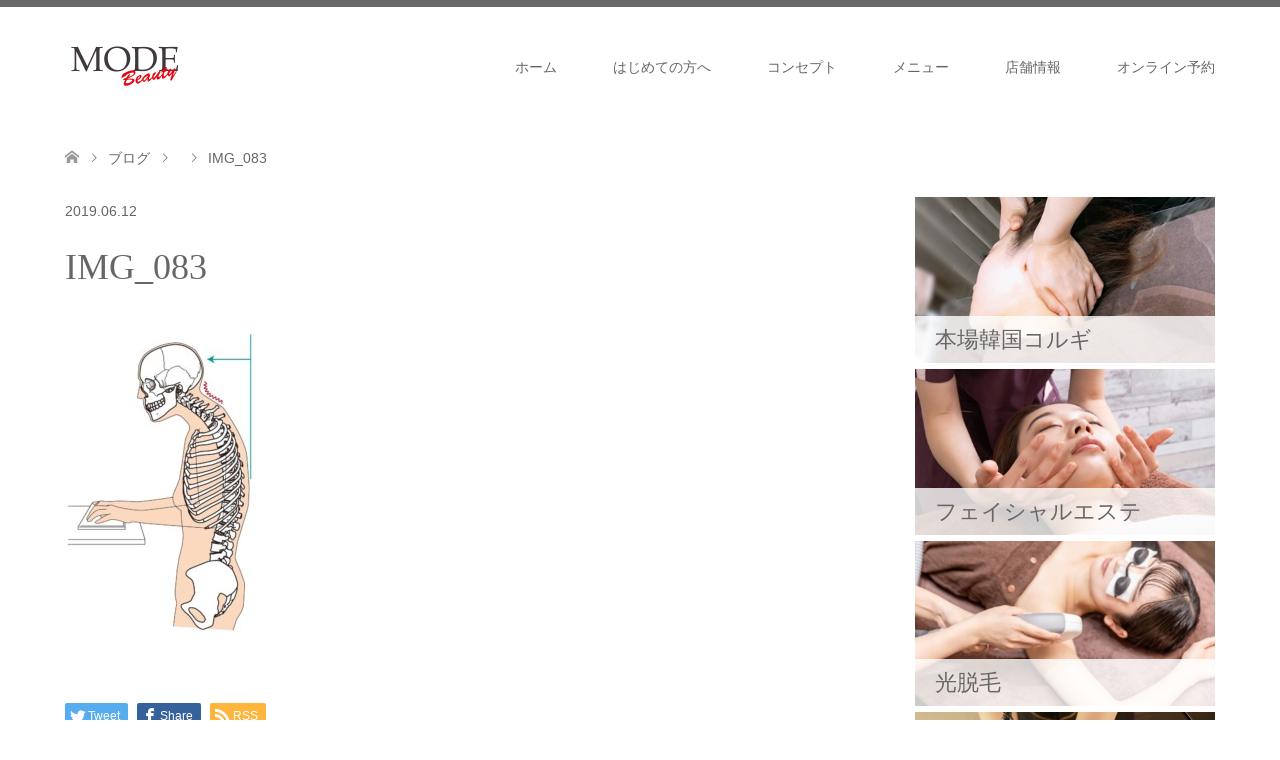

--- FILE ---
content_type: text/html; charset=UTF-8
request_url: https://mode-beauty.jp/archives/210/img_083
body_size: 12000
content:
<!DOCTYPE html>
<html dir="ltr" lang="ja" prefix="og: https://ogp.me/ns#">
<head>
<meta charset="UTF-8">
<!--[if IE]><meta http-equiv="X-UA-Compatible" content="IE=edge"><![endif]-->
<meta name="viewport" content="width=device-width">

<meta name="description" content="佐賀市にあるエステサロン MODE Beauty（モードビューティ）は本場韓国コルギをはじめとした一人ひとりの魅力を最大限に引き出す技術をご提供しています">
<link rel="pingback" href="https://mode-beauty.jp/wps/xmlrpc.php">
<link rel="shortcut icon" href="https://mode-beauty.jp/wps/wp-content/uploads/tcd-w/favicom.png">
	<style>img:is([sizes="auto" i], [sizes^="auto," i]) { contain-intrinsic-size: 3000px 1500px }</style>
	
		<!-- All in One SEO 4.7.6 - aioseo.com -->
		<title>IMG_083 | 佐賀市のエステサロン MODE Beauty</title>
	<meta name="robots" content="max-image-preview:large" />
	<meta name="author" content="modebeauty"/>
	<link rel="canonical" href="https://mode-beauty.jp/archives/210/img_083" />
	<meta name="generator" content="All in One SEO (AIOSEO) 4.7.6" />
		<meta property="og:locale" content="ja_JP" />
		<meta property="og:site_name" content="佐賀市のエステサロン MODE Beauty | 佐賀市にあるエステサロン MODE Beauty（モードビューティ）は本場韓国コルギをはじめとした一人ひとりの魅力を最大限に引き出す技術をご提供しています" />
		<meta property="og:type" content="article" />
		<meta property="og:title" content="IMG_083 | 佐賀市のエステサロン MODE Beauty" />
		<meta property="og:url" content="https://mode-beauty.jp/archives/210/img_083" />
		<meta property="article:published_time" content="2019-06-12T08:09:27+00:00" />
		<meta property="article:modified_time" content="2019-06-12T08:09:27+00:00" />
		<meta name="twitter:card" content="summary" />
		<meta name="twitter:title" content="IMG_083 | 佐賀市のエステサロン MODE Beauty" />
		<meta name="google" content="nositelinkssearchbox" />
		<script type="application/ld+json" class="aioseo-schema">
			{"@context":"https:\/\/schema.org","@graph":[{"@type":"BreadcrumbList","@id":"https:\/\/mode-beauty.jp\/archives\/210\/img_083#breadcrumblist","itemListElement":[{"@type":"ListItem","@id":"https:\/\/mode-beauty.jp\/#listItem","position":1,"name":"\u5bb6","item":"https:\/\/mode-beauty.jp\/","nextItem":{"@type":"ListItem","@id":"https:\/\/mode-beauty.jp\/archives\/210\/img_083#listItem","name":"IMG_083"}},{"@type":"ListItem","@id":"https:\/\/mode-beauty.jp\/archives\/210\/img_083#listItem","position":2,"name":"IMG_083","previousItem":{"@type":"ListItem","@id":"https:\/\/mode-beauty.jp\/#listItem","name":"\u5bb6"}}]},{"@type":"ItemPage","@id":"https:\/\/mode-beauty.jp\/archives\/210\/img_083#itempage","url":"https:\/\/mode-beauty.jp\/archives\/210\/img_083","name":"IMG_083 | \u4f50\u8cc0\u5e02\u306e\u30a8\u30b9\u30c6\u30b5\u30ed\u30f3 MODE Beauty","inLanguage":"ja","isPartOf":{"@id":"https:\/\/mode-beauty.jp\/#website"},"breadcrumb":{"@id":"https:\/\/mode-beauty.jp\/archives\/210\/img_083#breadcrumblist"},"author":{"@id":"https:\/\/mode-beauty.jp\/archives\/author\/modebeauty#author"},"creator":{"@id":"https:\/\/mode-beauty.jp\/archives\/author\/modebeauty#author"},"datePublished":"2019-06-12T17:09:27+09:00","dateModified":"2019-06-12T17:09:27+09:00"},{"@type":"Organization","@id":"https:\/\/mode-beauty.jp\/#organization","name":"\u4f50\u8cc0\u5e02\u306e\u30a8\u30b9\u30c6\u30b5\u30ed\u30f3 MODE Beauty","description":"\u4f50\u8cc0\u5e02\u306b\u3042\u308b\u30a8\u30b9\u30c6\u30b5\u30ed\u30f3 MODE Beauty\uff08\u30e2\u30fc\u30c9\u30d3\u30e5\u30fc\u30c6\u30a3\uff09\u306f\u672c\u5834\u97d3\u56fd\u30b3\u30eb\u30ae\u3092\u306f\u3058\u3081\u3068\u3057\u305f\u4e00\u4eba\u3072\u3068\u308a\u306e\u9b45\u529b\u3092\u6700\u5927\u9650\u306b\u5f15\u304d\u51fa\u3059\u6280\u8853\u3092\u3054\u63d0\u4f9b\u3057\u3066\u3044\u307e\u3059","url":"https:\/\/mode-beauty.jp\/","telephone":"+81952314753","logo":{"@type":"ImageObject","url":"https:\/\/mode-beauty.jp\/wps\/wp-content\/uploads\/2019\/04\/mb_logo_np.png","@id":"https:\/\/mode-beauty.jp\/archives\/210\/img_083\/#organizationLogo","width":640,"height":480,"caption":"MODEBeauty"},"image":{"@id":"https:\/\/mode-beauty.jp\/archives\/210\/img_083\/#organizationLogo"}},{"@type":"Person","@id":"https:\/\/mode-beauty.jp\/archives\/author\/modebeauty#author","url":"https:\/\/mode-beauty.jp\/archives\/author\/modebeauty","name":"modebeauty","image":{"@type":"ImageObject","@id":"https:\/\/mode-beauty.jp\/archives\/210\/img_083#authorImage","url":"https:\/\/secure.gravatar.com\/avatar\/a15bdffc28d5d037310f8fbf09f00226?s=96&d=mm&r=g","width":96,"height":96,"caption":"modebeauty"}},{"@type":"WebSite","@id":"https:\/\/mode-beauty.jp\/#website","url":"https:\/\/mode-beauty.jp\/","name":"\u4f50\u8cc0\u5e02\u306e\u30a8\u30b9\u30c6\u30b5\u30ed\u30f3 MODE Beauty","description":"\u4f50\u8cc0\u5e02\u306b\u3042\u308b\u30a8\u30b9\u30c6\u30b5\u30ed\u30f3 MODE Beauty\uff08\u30e2\u30fc\u30c9\u30d3\u30e5\u30fc\u30c6\u30a3\uff09\u306f\u672c\u5834\u97d3\u56fd\u30b3\u30eb\u30ae\u3092\u306f\u3058\u3081\u3068\u3057\u305f\u4e00\u4eba\u3072\u3068\u308a\u306e\u9b45\u529b\u3092\u6700\u5927\u9650\u306b\u5f15\u304d\u51fa\u3059\u6280\u8853\u3092\u3054\u63d0\u4f9b\u3057\u3066\u3044\u307e\u3059","inLanguage":"ja","publisher":{"@id":"https:\/\/mode-beauty.jp\/#organization"}}]}
		</script>
		<!-- All in One SEO -->

<link rel='dns-prefetch' href='//stats.wp.com' />
<link rel='preconnect' href='//c0.wp.com' />
<link rel="alternate" type="application/rss+xml" title="佐賀市のエステサロン MODE Beauty &raquo; フィード" href="https://mode-beauty.jp/feed" />
<script type="text/javascript">
/* <![CDATA[ */
window._wpemojiSettings = {"baseUrl":"https:\/\/s.w.org\/images\/core\/emoji\/15.0.3\/72x72\/","ext":".png","svgUrl":"https:\/\/s.w.org\/images\/core\/emoji\/15.0.3\/svg\/","svgExt":".svg","source":{"concatemoji":"https:\/\/mode-beauty.jp\/wps\/wp-includes\/js\/wp-emoji-release.min.js?ver=6.7.4"}};
/*! This file is auto-generated */
!function(i,n){var o,s,e;function c(e){try{var t={supportTests:e,timestamp:(new Date).valueOf()};sessionStorage.setItem(o,JSON.stringify(t))}catch(e){}}function p(e,t,n){e.clearRect(0,0,e.canvas.width,e.canvas.height),e.fillText(t,0,0);var t=new Uint32Array(e.getImageData(0,0,e.canvas.width,e.canvas.height).data),r=(e.clearRect(0,0,e.canvas.width,e.canvas.height),e.fillText(n,0,0),new Uint32Array(e.getImageData(0,0,e.canvas.width,e.canvas.height).data));return t.every(function(e,t){return e===r[t]})}function u(e,t,n){switch(t){case"flag":return n(e,"\ud83c\udff3\ufe0f\u200d\u26a7\ufe0f","\ud83c\udff3\ufe0f\u200b\u26a7\ufe0f")?!1:!n(e,"\ud83c\uddfa\ud83c\uddf3","\ud83c\uddfa\u200b\ud83c\uddf3")&&!n(e,"\ud83c\udff4\udb40\udc67\udb40\udc62\udb40\udc65\udb40\udc6e\udb40\udc67\udb40\udc7f","\ud83c\udff4\u200b\udb40\udc67\u200b\udb40\udc62\u200b\udb40\udc65\u200b\udb40\udc6e\u200b\udb40\udc67\u200b\udb40\udc7f");case"emoji":return!n(e,"\ud83d\udc26\u200d\u2b1b","\ud83d\udc26\u200b\u2b1b")}return!1}function f(e,t,n){var r="undefined"!=typeof WorkerGlobalScope&&self instanceof WorkerGlobalScope?new OffscreenCanvas(300,150):i.createElement("canvas"),a=r.getContext("2d",{willReadFrequently:!0}),o=(a.textBaseline="top",a.font="600 32px Arial",{});return e.forEach(function(e){o[e]=t(a,e,n)}),o}function t(e){var t=i.createElement("script");t.src=e,t.defer=!0,i.head.appendChild(t)}"undefined"!=typeof Promise&&(o="wpEmojiSettingsSupports",s=["flag","emoji"],n.supports={everything:!0,everythingExceptFlag:!0},e=new Promise(function(e){i.addEventListener("DOMContentLoaded",e,{once:!0})}),new Promise(function(t){var n=function(){try{var e=JSON.parse(sessionStorage.getItem(o));if("object"==typeof e&&"number"==typeof e.timestamp&&(new Date).valueOf()<e.timestamp+604800&&"object"==typeof e.supportTests)return e.supportTests}catch(e){}return null}();if(!n){if("undefined"!=typeof Worker&&"undefined"!=typeof OffscreenCanvas&&"undefined"!=typeof URL&&URL.createObjectURL&&"undefined"!=typeof Blob)try{var e="postMessage("+f.toString()+"("+[JSON.stringify(s),u.toString(),p.toString()].join(",")+"));",r=new Blob([e],{type:"text/javascript"}),a=new Worker(URL.createObjectURL(r),{name:"wpTestEmojiSupports"});return void(a.onmessage=function(e){c(n=e.data),a.terminate(),t(n)})}catch(e){}c(n=f(s,u,p))}t(n)}).then(function(e){for(var t in e)n.supports[t]=e[t],n.supports.everything=n.supports.everything&&n.supports[t],"flag"!==t&&(n.supports.everythingExceptFlag=n.supports.everythingExceptFlag&&n.supports[t]);n.supports.everythingExceptFlag=n.supports.everythingExceptFlag&&!n.supports.flag,n.DOMReady=!1,n.readyCallback=function(){n.DOMReady=!0}}).then(function(){return e}).then(function(){var e;n.supports.everything||(n.readyCallback(),(e=n.source||{}).concatemoji?t(e.concatemoji):e.wpemoji&&e.twemoji&&(t(e.twemoji),t(e.wpemoji)))}))}((window,document),window._wpemojiSettings);
/* ]]> */
</script>
<link rel='stylesheet' id='style-css' href='https://mode-beauty.jp/wps/wp-content/themes/skin_tcd046/style.css?ver=1.7.2' type='text/css' media='all' />
<style id='wp-emoji-styles-inline-css' type='text/css'>

	img.wp-smiley, img.emoji {
		display: inline !important;
		border: none !important;
		box-shadow: none !important;
		height: 1em !important;
		width: 1em !important;
		margin: 0 0.07em !important;
		vertical-align: -0.1em !important;
		background: none !important;
		padding: 0 !important;
	}
</style>
<link rel='stylesheet' id='wp-block-library-css' href='https://c0.wp.com/c/6.7.4/wp-includes/css/dist/block-library/style.min.css' type='text/css' media='all' />
<link rel='stylesheet' id='mediaelement-css' href='https://c0.wp.com/c/6.7.4/wp-includes/js/mediaelement/mediaelementplayer-legacy.min.css' type='text/css' media='all' />
<link rel='stylesheet' id='wp-mediaelement-css' href='https://c0.wp.com/c/6.7.4/wp-includes/js/mediaelement/wp-mediaelement.min.css' type='text/css' media='all' />
<style id='jetpack-sharing-buttons-style-inline-css' type='text/css'>
.jetpack-sharing-buttons__services-list{display:flex;flex-direction:row;flex-wrap:wrap;gap:0;list-style-type:none;margin:5px;padding:0}.jetpack-sharing-buttons__services-list.has-small-icon-size{font-size:12px}.jetpack-sharing-buttons__services-list.has-normal-icon-size{font-size:16px}.jetpack-sharing-buttons__services-list.has-large-icon-size{font-size:24px}.jetpack-sharing-buttons__services-list.has-huge-icon-size{font-size:36px}@media print{.jetpack-sharing-buttons__services-list{display:none!important}}.editor-styles-wrapper .wp-block-jetpack-sharing-buttons{gap:0;padding-inline-start:0}ul.jetpack-sharing-buttons__services-list.has-background{padding:1.25em 2.375em}
</style>
<style id='classic-theme-styles-inline-css' type='text/css'>
/*! This file is auto-generated */
.wp-block-button__link{color:#fff;background-color:#32373c;border-radius:9999px;box-shadow:none;text-decoration:none;padding:calc(.667em + 2px) calc(1.333em + 2px);font-size:1.125em}.wp-block-file__button{background:#32373c;color:#fff;text-decoration:none}
</style>
<style id='global-styles-inline-css' type='text/css'>
:root{--wp--preset--aspect-ratio--square: 1;--wp--preset--aspect-ratio--4-3: 4/3;--wp--preset--aspect-ratio--3-4: 3/4;--wp--preset--aspect-ratio--3-2: 3/2;--wp--preset--aspect-ratio--2-3: 2/3;--wp--preset--aspect-ratio--16-9: 16/9;--wp--preset--aspect-ratio--9-16: 9/16;--wp--preset--color--black: #000000;--wp--preset--color--cyan-bluish-gray: #abb8c3;--wp--preset--color--white: #ffffff;--wp--preset--color--pale-pink: #f78da7;--wp--preset--color--vivid-red: #cf2e2e;--wp--preset--color--luminous-vivid-orange: #ff6900;--wp--preset--color--luminous-vivid-amber: #fcb900;--wp--preset--color--light-green-cyan: #7bdcb5;--wp--preset--color--vivid-green-cyan: #00d084;--wp--preset--color--pale-cyan-blue: #8ed1fc;--wp--preset--color--vivid-cyan-blue: #0693e3;--wp--preset--color--vivid-purple: #9b51e0;--wp--preset--gradient--vivid-cyan-blue-to-vivid-purple: linear-gradient(135deg,rgba(6,147,227,1) 0%,rgb(155,81,224) 100%);--wp--preset--gradient--light-green-cyan-to-vivid-green-cyan: linear-gradient(135deg,rgb(122,220,180) 0%,rgb(0,208,130) 100%);--wp--preset--gradient--luminous-vivid-amber-to-luminous-vivid-orange: linear-gradient(135deg,rgba(252,185,0,1) 0%,rgba(255,105,0,1) 100%);--wp--preset--gradient--luminous-vivid-orange-to-vivid-red: linear-gradient(135deg,rgba(255,105,0,1) 0%,rgb(207,46,46) 100%);--wp--preset--gradient--very-light-gray-to-cyan-bluish-gray: linear-gradient(135deg,rgb(238,238,238) 0%,rgb(169,184,195) 100%);--wp--preset--gradient--cool-to-warm-spectrum: linear-gradient(135deg,rgb(74,234,220) 0%,rgb(151,120,209) 20%,rgb(207,42,186) 40%,rgb(238,44,130) 60%,rgb(251,105,98) 80%,rgb(254,248,76) 100%);--wp--preset--gradient--blush-light-purple: linear-gradient(135deg,rgb(255,206,236) 0%,rgb(152,150,240) 100%);--wp--preset--gradient--blush-bordeaux: linear-gradient(135deg,rgb(254,205,165) 0%,rgb(254,45,45) 50%,rgb(107,0,62) 100%);--wp--preset--gradient--luminous-dusk: linear-gradient(135deg,rgb(255,203,112) 0%,rgb(199,81,192) 50%,rgb(65,88,208) 100%);--wp--preset--gradient--pale-ocean: linear-gradient(135deg,rgb(255,245,203) 0%,rgb(182,227,212) 50%,rgb(51,167,181) 100%);--wp--preset--gradient--electric-grass: linear-gradient(135deg,rgb(202,248,128) 0%,rgb(113,206,126) 100%);--wp--preset--gradient--midnight: linear-gradient(135deg,rgb(2,3,129) 0%,rgb(40,116,252) 100%);--wp--preset--font-size--small: 13px;--wp--preset--font-size--medium: 20px;--wp--preset--font-size--large: 36px;--wp--preset--font-size--x-large: 42px;--wp--preset--spacing--20: 0.44rem;--wp--preset--spacing--30: 0.67rem;--wp--preset--spacing--40: 1rem;--wp--preset--spacing--50: 1.5rem;--wp--preset--spacing--60: 2.25rem;--wp--preset--spacing--70: 3.38rem;--wp--preset--spacing--80: 5.06rem;--wp--preset--shadow--natural: 6px 6px 9px rgba(0, 0, 0, 0.2);--wp--preset--shadow--deep: 12px 12px 50px rgba(0, 0, 0, 0.4);--wp--preset--shadow--sharp: 6px 6px 0px rgba(0, 0, 0, 0.2);--wp--preset--shadow--outlined: 6px 6px 0px -3px rgba(255, 255, 255, 1), 6px 6px rgba(0, 0, 0, 1);--wp--preset--shadow--crisp: 6px 6px 0px rgba(0, 0, 0, 1);}:where(.is-layout-flex){gap: 0.5em;}:where(.is-layout-grid){gap: 0.5em;}body .is-layout-flex{display: flex;}.is-layout-flex{flex-wrap: wrap;align-items: center;}.is-layout-flex > :is(*, div){margin: 0;}body .is-layout-grid{display: grid;}.is-layout-grid > :is(*, div){margin: 0;}:where(.wp-block-columns.is-layout-flex){gap: 2em;}:where(.wp-block-columns.is-layout-grid){gap: 2em;}:where(.wp-block-post-template.is-layout-flex){gap: 1.25em;}:where(.wp-block-post-template.is-layout-grid){gap: 1.25em;}.has-black-color{color: var(--wp--preset--color--black) !important;}.has-cyan-bluish-gray-color{color: var(--wp--preset--color--cyan-bluish-gray) !important;}.has-white-color{color: var(--wp--preset--color--white) !important;}.has-pale-pink-color{color: var(--wp--preset--color--pale-pink) !important;}.has-vivid-red-color{color: var(--wp--preset--color--vivid-red) !important;}.has-luminous-vivid-orange-color{color: var(--wp--preset--color--luminous-vivid-orange) !important;}.has-luminous-vivid-amber-color{color: var(--wp--preset--color--luminous-vivid-amber) !important;}.has-light-green-cyan-color{color: var(--wp--preset--color--light-green-cyan) !important;}.has-vivid-green-cyan-color{color: var(--wp--preset--color--vivid-green-cyan) !important;}.has-pale-cyan-blue-color{color: var(--wp--preset--color--pale-cyan-blue) !important;}.has-vivid-cyan-blue-color{color: var(--wp--preset--color--vivid-cyan-blue) !important;}.has-vivid-purple-color{color: var(--wp--preset--color--vivid-purple) !important;}.has-black-background-color{background-color: var(--wp--preset--color--black) !important;}.has-cyan-bluish-gray-background-color{background-color: var(--wp--preset--color--cyan-bluish-gray) !important;}.has-white-background-color{background-color: var(--wp--preset--color--white) !important;}.has-pale-pink-background-color{background-color: var(--wp--preset--color--pale-pink) !important;}.has-vivid-red-background-color{background-color: var(--wp--preset--color--vivid-red) !important;}.has-luminous-vivid-orange-background-color{background-color: var(--wp--preset--color--luminous-vivid-orange) !important;}.has-luminous-vivid-amber-background-color{background-color: var(--wp--preset--color--luminous-vivid-amber) !important;}.has-light-green-cyan-background-color{background-color: var(--wp--preset--color--light-green-cyan) !important;}.has-vivid-green-cyan-background-color{background-color: var(--wp--preset--color--vivid-green-cyan) !important;}.has-pale-cyan-blue-background-color{background-color: var(--wp--preset--color--pale-cyan-blue) !important;}.has-vivid-cyan-blue-background-color{background-color: var(--wp--preset--color--vivid-cyan-blue) !important;}.has-vivid-purple-background-color{background-color: var(--wp--preset--color--vivid-purple) !important;}.has-black-border-color{border-color: var(--wp--preset--color--black) !important;}.has-cyan-bluish-gray-border-color{border-color: var(--wp--preset--color--cyan-bluish-gray) !important;}.has-white-border-color{border-color: var(--wp--preset--color--white) !important;}.has-pale-pink-border-color{border-color: var(--wp--preset--color--pale-pink) !important;}.has-vivid-red-border-color{border-color: var(--wp--preset--color--vivid-red) !important;}.has-luminous-vivid-orange-border-color{border-color: var(--wp--preset--color--luminous-vivid-orange) !important;}.has-luminous-vivid-amber-border-color{border-color: var(--wp--preset--color--luminous-vivid-amber) !important;}.has-light-green-cyan-border-color{border-color: var(--wp--preset--color--light-green-cyan) !important;}.has-vivid-green-cyan-border-color{border-color: var(--wp--preset--color--vivid-green-cyan) !important;}.has-pale-cyan-blue-border-color{border-color: var(--wp--preset--color--pale-cyan-blue) !important;}.has-vivid-cyan-blue-border-color{border-color: var(--wp--preset--color--vivid-cyan-blue) !important;}.has-vivid-purple-border-color{border-color: var(--wp--preset--color--vivid-purple) !important;}.has-vivid-cyan-blue-to-vivid-purple-gradient-background{background: var(--wp--preset--gradient--vivid-cyan-blue-to-vivid-purple) !important;}.has-light-green-cyan-to-vivid-green-cyan-gradient-background{background: var(--wp--preset--gradient--light-green-cyan-to-vivid-green-cyan) !important;}.has-luminous-vivid-amber-to-luminous-vivid-orange-gradient-background{background: var(--wp--preset--gradient--luminous-vivid-amber-to-luminous-vivid-orange) !important;}.has-luminous-vivid-orange-to-vivid-red-gradient-background{background: var(--wp--preset--gradient--luminous-vivid-orange-to-vivid-red) !important;}.has-very-light-gray-to-cyan-bluish-gray-gradient-background{background: var(--wp--preset--gradient--very-light-gray-to-cyan-bluish-gray) !important;}.has-cool-to-warm-spectrum-gradient-background{background: var(--wp--preset--gradient--cool-to-warm-spectrum) !important;}.has-blush-light-purple-gradient-background{background: var(--wp--preset--gradient--blush-light-purple) !important;}.has-blush-bordeaux-gradient-background{background: var(--wp--preset--gradient--blush-bordeaux) !important;}.has-luminous-dusk-gradient-background{background: var(--wp--preset--gradient--luminous-dusk) !important;}.has-pale-ocean-gradient-background{background: var(--wp--preset--gradient--pale-ocean) !important;}.has-electric-grass-gradient-background{background: var(--wp--preset--gradient--electric-grass) !important;}.has-midnight-gradient-background{background: var(--wp--preset--gradient--midnight) !important;}.has-small-font-size{font-size: var(--wp--preset--font-size--small) !important;}.has-medium-font-size{font-size: var(--wp--preset--font-size--medium) !important;}.has-large-font-size{font-size: var(--wp--preset--font-size--large) !important;}.has-x-large-font-size{font-size: var(--wp--preset--font-size--x-large) !important;}
:where(.wp-block-post-template.is-layout-flex){gap: 1.25em;}:where(.wp-block-post-template.is-layout-grid){gap: 1.25em;}
:where(.wp-block-columns.is-layout-flex){gap: 2em;}:where(.wp-block-columns.is-layout-grid){gap: 2em;}
:root :where(.wp-block-pullquote){font-size: 1.5em;line-height: 1.6;}
</style>
<link rel='stylesheet' id='contact-form-7-css' href='https://mode-beauty.jp/wps/wp-content/plugins/contact-form-7/includes/css/styles.css?ver=6.0.1' type='text/css' media='all' />
<script type="text/javascript" src="https://c0.wp.com/c/6.7.4/wp-includes/js/jquery/jquery.min.js" id="jquery-core-js"></script>
<script type="text/javascript" src="https://c0.wp.com/c/6.7.4/wp-includes/js/jquery/jquery-migrate.min.js" id="jquery-migrate-js"></script>
<link rel="https://api.w.org/" href="https://mode-beauty.jp/wp-json/" /><link rel="alternate" title="JSON" type="application/json" href="https://mode-beauty.jp/wp-json/wp/v2/media/211" /><link rel='shortlink' href='https://mode-beauty.jp/?p=211' />
<link rel="alternate" title="oEmbed (JSON)" type="application/json+oembed" href="https://mode-beauty.jp/wp-json/oembed/1.0/embed?url=https%3A%2F%2Fmode-beauty.jp%2Farchives%2F210%2Fimg_083" />
<link rel="alternate" title="oEmbed (XML)" type="text/xml+oembed" href="https://mode-beauty.jp/wp-json/oembed/1.0/embed?url=https%3A%2F%2Fmode-beauty.jp%2Farchives%2F210%2Fimg_083&#038;format=xml" />
	<style>img#wpstats{display:none}</style>
		
<link rel="stylesheet" href="https://mode-beauty.jp/wps/wp-content/themes/skin_tcd046/css/design-plus.css?ver=1.7.2">
<link rel="stylesheet" href="https://mode-beauty.jp/wps/wp-content/themes/skin_tcd046/css/sns-botton.css?ver=1.7.2">
<link rel="stylesheet" href="https://mode-beauty.jp/wps/wp-content/themes/skin_tcd046/css/responsive.css?ver=1.7.2">
<link rel="stylesheet" href="https://mode-beauty.jp/wps/wp-content/themes/skin_tcd046/css/footer-bar.css?ver=1.7.2">

<script src="https://mode-beauty.jp/wps/wp-content/themes/skin_tcd046/js/jquery.easing.1.3.js?ver=1.7.2"></script>
<script src="https://mode-beauty.jp/wps/wp-content/themes/skin_tcd046/js/jscript.js?ver=1.7.2"></script>
<script src="https://mode-beauty.jp/wps/wp-content/themes/skin_tcd046/js/comment.js?ver=1.7.2"></script>
<script src="https://mode-beauty.jp/wps/wp-content/themes/skin_tcd046/js/header_fix.js?ver=1.7.2"></script>

<style type="text/css">
body, input, textarea { font-family: Arial, "Hiragino Kaku Gothic ProN", "ヒラギノ角ゴ ProN W3", "メイリオ", Meiryo, sans-serif; }
.rich_font { font-weight:500; font-family: "Times New Roman" , "游明朝" , "Yu Mincho" , "游明朝体" , "YuMincho" , "ヒラギノ明朝 Pro W3" , "Hiragino Mincho Pro" , "HiraMinProN-W3" , "HGS明朝E" , "ＭＳ Ｐ明朝" , "MS PMincho" , serif; }

#header .logo { font-size:24px; }
.fix_top.header_fix #header .logo { font-size:20px; }
#footer_logo .logo { font-size:24px; }
 #logo_image img { width:50%; height:50%; max-height: none; }
  #logo_image_fixed img { width:50%; height:50%; max-height: none; }
#footer_logo img { width:50%; height:50%; }
#post_title { font-size:36px; }
body, .post_content { font-size:14px; }

@media screen and (max-width:991px) {
  #header .logo { font-size:18px; }
  .mobile_fix_top.header_fix #header .logo { font-size:18px; }
  #logo_image img { width:50%; height:50%; max-height: none; }
  #logo_image_fixed img { width:50%; height:50%; max-height: none; }
  #post_title { font-size:20px; }
  body, .post_content { font-size:14px; }
}




.image {
overflow: hidden;
-webkit-transition: 0.35s;
-moz-transition: 0.35s;
-ms-transition: 0.35s;
transition: 0.35s;
}
.image img {
-webkit-transform: scale(1);
-webkit-transition-property: opacity, scale, -webkit-transform;
-webkit-transition: 0.35s;
-moz-transform: scale(1);
-moz-transition-property: opacity, scale, -moz-transform;
-moz-transition: 0.35s;
-ms-transform: scale(1);
-ms-transition-property: opacity, scale, -ms-transform;
-ms-transition: 0.35s;
-o-transform: scale(1);
-o-transition-property: opacity, scale, -o-transform;
-o-transition: 0.35s;
transform: scale(1);
transition-property: opacity, scale, -webkit-transform;
transition: 0.35s;
-webkit-backface-visibility:hidden; backface-visibility:hidden;
}
.image:hover img, a:hover .image img {
 -webkit-transform: scale(1.2); -moz-transform: scale(1.2); -ms-transform: scale(1.2); -o-transform: scale(1.2); transform: scale(1.2);
}

.headline_bg_l, .headline_bg, ul.meta .category span, .page_navi a:hover, .page_navi span.current, .page_navi p.back a:hover,
#post_pagination p, #post_pagination a:hover, #previous_next_post2 a:hover, .single-news #post_meta_top .date, .single-campaign #post_meta_top .date, ol#voice_list .info .voice_button a:hover, .voice_user .voice_name, .voice_course .course_button a, .side_headline, #footer_top,
#comment_header ul li a:hover, #comment_header ul li.comment_switch_active a, #comment_header #comment_closed p, #submit_comment
{ background-color:#000000; }

.page_navi a:hover, .page_navi span.current, #post_pagination p, #comment_header ul li.comment_switch_active a, #comment_header #comment_closed p, #guest_info input:focus, #comment_textarea textarea:focus
{ border-color:#000000; }

#comment_header ul li.comment_switch_active a:after, #comment_header #comment_closed p:after
{ border-color:#000000 transparent transparent transparent; }

a:hover, #global_menu > ul > li > a:hover, #bread_crumb li a, #bread_crumb li.home a:hover:before, ul.meta .date, .footer_headline, .footer_widget a:hover,
#post_title, #previous_next_post a:hover, #previous_next_post a:hover:before, #previous_next_post a:hover:after,
#recent_news .info .date, .course_category .course_category_headline, .course_category .info .headline, ol#voice_list .info .voice_name, dl.interview dt, .voice_course .course_button a:hover, ol#staff_list .info .staff_name, .staff_info .staff_detail .staff_name, .staff_info .staff_detail .staff_social_link li a:hover:before,
.styled_post_list1 .date, .collapse_category_list li a:hover, .tcdw_course_list_widget .course_list li .image, .side_widget.tcdw_banner_list_widget .side_headline, ul.banner_list li .image,
#index_content1 .caption .headline, #index_course li .image, #index_news .date, #index_voice li .info .voice_name, #index_blog .headline, .table.pb_pricemenu td.menu, .side_widget .campaign_list .date, .side_widget .news_list .date, .side_widget .staff_list .staff_name, .side_widget .voice_list .voice_name
{ color:#666666; }

#footer_bottom, a.index_blog_button:hover, .widget_search #search-btn input:hover, .widget_search #searchsubmit:hover, .widget.google_search #searchsubmit:hover, #submit_comment:hover, #header_slider .slick-dots li button:hover, #header_slider .slick-dots li.slick-active button
{ background-color:#666666; }

.post_content a { color:#4682DB; }

#archive_wrapper, #related_post ol { background-color:rgba(0,0,0,0.15); }
#index_course li.noimage .image, .course_category .noimage .imagebox, .tcdw_course_list_widget .course_list li.noimage .image { background:rgba(0,0,0,0.3); }

#index_blog, #footer_widget, .course_categories li a.active, .course_categories li a:hover, .styled_post_list1_tabs li { background-color:rgba(68,68,68,0.15); }
#index_topics { background:rgba(68,68,68,0.8); }
#header { border-top-color:rgba(68,68,68,0.8); }

@media screen and (min-width:992px) {
  .fix_top.header_fix #header { background-color:rgba(68,68,68,0.8); }
  #global_menu ul ul a { background-color:#000000; }
  #global_menu ul ul a:hover { background-color:#666666; }
}
@media screen and (max-width:991px) {
  a.menu_button.active { background:rgba(68,68,68,0.8); };
  .mobile_fix_top.header_fix #header { background-color:rgba(68,68,68,0.8); }
  #global_menu { background-color:#000000; }
  #global_menu a:hover { background-color:#666666; }
}
@media screen and (max-width:991px) {
  .mobile_fix_top.header_fix #header { background-color:rgba(68,68,68,0.8); }
}


</style>

<style type="text/css"></style>		<style type="text/css" id="wp-custom-css">
			/*店舗情報テーブル*/

table.company {
width: 80%;
margin: 0 auto;
border-collapse: separate;
border-spacing: 0px 15px;
}

table.company th,
table.company td {
padding: 10px;
}

table.company th {
background: #333;
vertical-align: middle;
text-align: left;
width: 20%;
overflow: visible;
position: relative;
color: #fff;
font-weight: normal;
}

table.company th:after {
left: 100%;
top: 50%;
border: solid transparent;
content: " ";
height: 0;
width: 0;
position: absolute;
pointer-events: none;
border-color: rgba(136, 183, 213, 0);
border-left-color: #333;
border-width: 10px;
margin-top: -10px;
}
/* firefox */
@-moz-document url-prefix() {
table.company th::after {
float: right;
padding: 0;
left: 30px;
top: 10px;
content: " ";
height: 0;
width: 0;
position: relative;
pointer-events: none;
border: 10px solid transparent;
border-left: #333 10px solid;
margin-top: -10px;
}
}

table.company td {
background: #f8f8f8;
width: 360px;
padding-left: 20px;
}

/*流れ*/

.ribbon20-wrapper {  
  display: block;
  position: relative;
  margin: 0 auto;
  padding: 60px 10px;
  width: 100%;
  background: #f1f1f1;
  text-align: center;
  }
.ribbon20 {
  display: inline-block;
  position: absolute;
  left: 0;
  top: 5px;
  box-sizing: border-box;
  padding: 0 12px;
  margin: 0;
  height: 30px;
  line-height: 30px;
  font-size: 18px;
  letter-spacing: 0.1em;
  color: white;
  background: #666;
  box-shadow: 0 2px 2px rgba(0, 0, 0, 0.12);
}
h3.ribbon20 {
	top: -5px;
  padding: 5px;
  margin: 20px 0px;
}
.ribbon20:before {
  position: absolute;
  content: '';
  top: 0;
  left: -7px;
  border: none;
  height: 38px;
  width: 7px;
  background: #666;
  border-radius: 5px 0 0 5px;
}

/*体験リボン*/

.cp_card {
	width: 70%;
	height: 280px;
	position: relative;
	background: #ffffff;
	overflow: visible;
	margin: 2em auto;
	padding: 100px 0.5em 0.5em 0.5em;
  text-align: center;
  font-weight: bold;
	box-shadow: 0 0 5px rgba(0, 0, 0, 0.3);
}
.cp_ribbon11 {
	line-height: 50px;
	position: absolute;
	top: 15px;
	display: block;
	width: calc(100% + 20px);
	height: 50px;
	margin-right: -10px;
	margin-left: -20px;
  font-size: 150%;
	text-align: center;
	color: #ffffff;
	background: #666;
}
.cp_ribbon11:before, .cp_ribbon11:after {
	position: absolute;
	content: '';
}
.cp_ribbon11:before {
	bottom: -10px;
	left: 0;
	width: 0;
	height: 0;
	border-top: 10px solid #666;
	border-left: 10px solid transparent;
}
.cp_ribbon11:after {
	right: 0;
	bottom: -10px;
	width: 0;
	height: 0;
	border-top: 10px solid #666;
	border-right: 10px solid transparent;
}
.ribbon20:after {
  position: absolute;
  content: '';
  bottom: -7px;
  left: -5px;
  border: none;
  height: 7px;
  width: 5px;
  background: #333;
  border-radius: 5px 0 0 5px;
}

span.psmall {
  font-size: 80%;
}

span.plarge {
  font-size: 110%;
}		</style>
		</head>
<body data-rsssl=1 id="body" class="attachment attachment-template-default single single-attachment postid-211 attachmentid-211 attachment-jpeg fix_top mobile_fix_top">


 <div id="header" class="clearfix">
  <div class="header_inner">
   <div id="header_logo">
    <div id="logo_image">
 <h1 class="logo">
  <a href="https://mode-beauty.jp/" title="佐賀市のエステサロン MODE Beauty" data-label="佐賀市のエステサロン MODE Beauty"><img class="h_logo" src="https://mode-beauty.jp/wps/wp-content/uploads/2019/05/mb_logo1.png?1769693954" alt="佐賀市のエステサロン MODE Beauty" title="佐賀市のエステサロン MODE Beauty" /></a>
 </h1>
</div>
<div id="logo_image_fixed">
 <p class="logo"><a href="https://mode-beauty.jp/" title="佐賀市のエステサロン MODE Beauty"><img class="s_logo" src="https://mode-beauty.jp/wps/wp-content/uploads/2019/05/mb_logo_white1.png?1769693954" alt="佐賀市のエステサロン MODE Beauty" title="佐賀市のエステサロン MODE Beauty" /></a></p>
</div>
   </div>

      <a href="#" class="menu_button"><span>menu</span></a>
   <div id="global_menu">
    <ul id="menu-%e3%83%88%e3%83%83%e3%83%97%e3%83%a1%e3%83%8b%e3%83%a5%e3%83%bc" class="menu"><li id="menu-item-15" class="menu-item menu-item-type-custom menu-item-object-custom menu-item-home menu-item-15"><a href="https://mode-beauty.jp">ホーム</a></li>
<li id="menu-item-16" class="menu-item menu-item-type-post_type menu-item-object-page menu-item-16"><a href="https://mode-beauty.jp/first">はじめての方へ</a></li>
<li id="menu-item-17" class="menu-item menu-item-type-post_type menu-item-object-page menu-item-17"><a href="https://mode-beauty.jp/concept">コンセプト</a></li>
<li id="menu-item-71" class="menu-item menu-item-type-custom menu-item-object-custom menu-item-71"><a href="https://mode-beauty.jp/archives/course/">メニュー</a></li>
<li id="menu-item-18" class="menu-item menu-item-type-post_type menu-item-object-page menu-item-18"><a href="https://mode-beauty.jp/salon">店舗情報</a></li>
<li id="menu-item-389" class="menu-item menu-item-type-custom menu-item-object-custom menu-item-389"><a href="https://beauty.hotpepper.jp/CSP/kr/reserve/?storeId=H000453468">オンライン予約</a></li>
</ul>   </div>
     </div>
 </div><!-- END #header -->

 <div id="main_contents" class="clearfix">


<div id="bread_crumb">

<ul class="clearfix" itemscope itemtype="http://schema.org/BreadcrumbList">
 <li itemprop="itemListElement" itemscope itemtype="http://schema.org/ListItem" class="home"><a itemprop="item" href="https://mode-beauty.jp/"><span itemprop="name">ホーム</span></a><meta itemprop="position" content="1" /></li>

 <li itemprop="itemListElement" itemscope itemtype="http://schema.org/ListItem"><a itemprop="item" href="https://mode-beauty.jp/blog"><span itemprop="name">ブログ</span></a><meta itemprop="position" content="2" /></li>
 <li itemprop="itemListElement" itemscope itemtype="http://schema.org/ListItem">
   <meta itemprop="position" content="3" /></li>
 <li itemprop="itemListElement" itemscope itemtype="http://schema.org/ListItem" class="last"><span itemprop="name">IMG_083</span><meta itemprop="position" content="4" /></li>

</ul>
</div>

<div id="main_col" class="clearfix">

<div id="left_col">

 
 <div id="article">

  <ul id="post_meta_top" class="meta clearfix">
      <li class="date"><time class="entry-date updated" datetime="2019-06-12T17:09:27+09:00">2019.06.12</time></li>  </ul>

  <h2 id="post_title" class="rich_font">IMG_083</h2>

  
  
    
  <div class="post_content clearfix">
   <p class="attachment"><a href='https://mode-beauty.jp/wps/wp-content/uploads/2019/06/IMG_083.jpeg'><img fetchpriority="high" decoding="async" width="187" height="300" src="https://mode-beauty.jp/wps/wp-content/uploads/2019/06/IMG_083-187x300.jpeg" class="attachment-medium size-medium" alt="" srcset="https://mode-beauty.jp/wps/wp-content/uploads/2019/06/IMG_083-187x300.jpeg 187w, https://mode-beauty.jp/wps/wp-content/uploads/2019/06/IMG_083.jpeg 622w" sizes="(max-width: 187px) 100vw, 187px" /></a></p>
     </div>

    <div class="single_share clearfix" id="single_share_bottom">
   <div class="share-type1 share-btm">
 
	<div class="sns mt10 mb45">
		<ul class="type1 clearfix">
			<li class="twitter">
				<a href="http://twitter.com/share?text=IMG_083&url=https%3A%2F%2Fmode-beauty.jp%2Farchives%2F210%2Fimg_083&via=&tw_p=tweetbutton&related=" onclick="javascript:window.open(this.href, '', 'menubar=no,toolbar=no,resizable=yes,scrollbars=yes,height=400,width=600');return false;"><i class="icon-twitter"></i><span class="ttl">Tweet</span><span class="share-count"></span></a>
			</li>
			<li class="facebook">
				<a href="//www.facebook.com/sharer/sharer.php?u=https://mode-beauty.jp/archives/210/img_083&amp;t=IMG_083" class="facebook-btn-icon-link" target="blank" rel="nofollow"><i class="icon-facebook"></i><span class="ttl">Share</span><span class="share-count"></span></a>
			</li>
			<li class="rss">
				<a href="https://mode-beauty.jp/feed" target="blank"><i class="icon-rss"></i><span class="ttl">RSS</span></a>
			</li>
		</ul>
	</div>
</div>
  </div>
  
    <ul id="post_meta_bottom" class="clearfix">
   <li class="post_author">投稿者: <a href="https://mode-beauty.jp/archives/author/modebeauty" title="modebeauty の投稿" rel="author">modebeauty</a></li>   <li class="post_category"></li>        </ul>
  
    <div id="previous_next_post" class="clearfix">
     </div>
  
 </div><!-- END #article -->

  
 
  
 

</div><!-- END #left_col -->


  <div id="side_col">
  <div class="widget side_widget clearfix tcdw_course_list_widget" id="tcdw_course_list_widget-3">

<ul class="course_list">
<li><a class="image" href="https://mode-beauty.jp/archives/course/corgi" title="本場韓国コルギ"><img src="https://mode-beauty.jp/wps/wp-content/uploads/2019/04/bnr_korugi.jpg" alt="" /><div class="caption"><span class="caption_hover_slide">本場韓国コルギ</span></div></a></li>
<li><a class="image" href="https://mode-beauty.jp/archives/course/facecare" title="フェイシャルエステ"><img src="https://mode-beauty.jp/wps/wp-content/uploads/2019/04/IMG_8787-456x252.jpg" alt="" /><div class="caption"><span class="caption_hover_slide">フェイシャルエステ</span></div></a></li>
<li><a class="image" href="https://mode-beauty.jp/archives/course/datsumou" title="光脱毛"><img src="https://mode-beauty.jp/wps/wp-content/uploads/2023/04/ワキ脱毛写真-456x252.jpg" alt="" /><div class="caption"><span class="caption_hover_slide">光脱毛</span></div></a></li>
<li><a class="image" href="https://mode-beauty.jp/archives/course/body" title="ボディ痩身・筋膜リリース"><img src="https://mode-beauty.jp/wps/wp-content/uploads/2020/08/body370.jpg" alt="" /><div class="caption"><span class="caption_hover_slide">ボディ痩身・筋膜リリース</span></div></a></li>
<li><a class="image" href="https://mode-beauty.jp/archives/course/eyelash" title="まつ毛エクステ・リフトラッシュ"><img src="https://mode-beauty.jp/wps/wp-content/uploads/2020/08/cid_DED55F42-1292-4933-92D8-BE31AE0671F5-1-456x252.jpg" alt="" /><div class="caption"><span class="caption_hover_slide">まつ毛エクステ・リフトラッシュ</span></div></a></li>
</ul>
</div>
 </div>
 

</div><!-- END #main_col -->


 </div><!-- END #main_contents -->

  
 <div id="footer_widget">
  <div class="footer_inner">
   <div class="widget footer_widget widget_block widget_media_image" id="block-5">
<div class="wp-block-image">
<figure class="aligncenter size-full"><a href="https://lin.ee/uqJ1dmb"><img loading="lazy" decoding="async" width="660" height="200" src="https://mode-beauty.jp/wps/wp-content/uploads/2022/07/line.png" alt="" class="wp-image-457" srcset="https://mode-beauty.jp/wps/wp-content/uploads/2022/07/line.png 660w, https://mode-beauty.jp/wps/wp-content/uploads/2022/07/line-300x91.png 300w" sizes="auto, (max-width: 660px) 100vw, 660px" /></a><figcaption class="wp-element-caption">お電話が繋がらない場合はLINEにてお問い合わせください</figcaption></figure></div></div>
<div class="widget footer_widget widget_block widget_media_image" id="block-6">
<div class="wp-block-image">
<figure class="aligncenter size-full"><a href="https://www.instagram.com/mode_beauty_913/"><img loading="lazy" decoding="async" width="982" height="556" src="https://mode-beauty.jp/wps/wp-content/uploads/2023/04/20190709125622.png" alt="" class="wp-image-465" srcset="https://mode-beauty.jp/wps/wp-content/uploads/2023/04/20190709125622.png 982w, https://mode-beauty.jp/wps/wp-content/uploads/2023/04/20190709125622-300x170.png 300w, https://mode-beauty.jp/wps/wp-content/uploads/2023/04/20190709125622-768x435.png 768w, https://mode-beauty.jp/wps/wp-content/uploads/2023/04/20190709125622-800x453.png 800w" sizes="auto, (max-width: 982px) 100vw, 982px" /></a></figure></div></div>
<div class="widget footer_widget widget_block widget_media_image" id="block-8">
<div class="wp-block-image">
<figure class="aligncenter size-full"><a href="https://ameblo.jp/modebeauty"><img loading="lazy" decoding="async" width="800" height="188" src="https://mode-beauty.jp/wps/wp-content/uploads/2023/05/98e06e73.png" alt="" class="wp-image-469" srcset="https://mode-beauty.jp/wps/wp-content/uploads/2023/05/98e06e73.png 800w, https://mode-beauty.jp/wps/wp-content/uploads/2023/05/98e06e73-300x71.png 300w, https://mode-beauty.jp/wps/wp-content/uploads/2023/05/98e06e73-768x180.png 768w" sizes="auto, (max-width: 800px) 100vw, 800px" /></a></figure></div></div>
  </div>
 </div>

  
 <div id="footer_top">
  <div class="footer_inner">

   <!-- footer logo -->
   <div id="footer_logo">
    <div class="logo_area">
 <p class="logo"><a href="https://mode-beauty.jp/" title="佐賀市のエステサロン MODE Beauty"><img class="f_logo" src="https://mode-beauty.jp/wps/wp-content/uploads/2019/05/mb_logo_white1.png?1769693954" alt="佐賀市のエステサロン MODE Beauty" title="佐賀市のエステサロン MODE Beauty" /></a></p>
</div>
   </div>

      <p id="footer_address">
    <span class="mr10">MODE Beauty</span>    〒849-0926　佐賀県佐賀市若宮3丁目1-37 堤ビル1F    <span class="ml10">0952-31-4753</span>   </p>
   
      <!-- social button -->
   <ul class="clearfix" id="footer_social_link">
            <li class="facebook"><a href="https://www.facebook.com/MODE-Beauty-2522087801141824/" target="_blank">Facebook</a></li>
            <li class="insta"><a href="https://www.instagram.com/mode_beauty_913/" target="_blank">Instagram</a></li>
            <li class="rss"><a href="https://mode-beauty.jp/feed" target="_blank">RSS</a></li>
       </ul>
   
  </div><!-- END #footer_top_inner -->
 </div><!-- END #footer_top -->

 <div id="footer_bottom">
  <div class="footer_inner">

   <p id="copyright"><span>Copyright </span>&copy; <a href="https://mode-beauty.jp/">佐賀市のエステサロン MODE Beauty</a>. All Rights Reserved.</p>

   <div id="return_top">
    <a href="#body"><span>PAGE TOP</span></a>
   </div><!-- END #return_top -->

  </div><!-- END #footer_bottom_inner -->
 </div><!-- END #footer_bottom -->



<script>


jQuery(document).ready(function($){



});
</script>



<script type="text/javascript" src="https://c0.wp.com/c/6.7.4/wp-includes/js/dist/hooks.min.js" id="wp-hooks-js"></script>
<script type="text/javascript" src="https://c0.wp.com/c/6.7.4/wp-includes/js/dist/i18n.min.js" id="wp-i18n-js"></script>
<script type="text/javascript" id="wp-i18n-js-after">
/* <![CDATA[ */
wp.i18n.setLocaleData( { 'text direction\u0004ltr': [ 'ltr' ] } );
/* ]]> */
</script>
<script type="text/javascript" src="https://mode-beauty.jp/wps/wp-content/plugins/contact-form-7/includes/swv/js/index.js?ver=6.0.1" id="swv-js"></script>
<script type="text/javascript" id="contact-form-7-js-translations">
/* <![CDATA[ */
( function( domain, translations ) {
	var localeData = translations.locale_data[ domain ] || translations.locale_data.messages;
	localeData[""].domain = domain;
	wp.i18n.setLocaleData( localeData, domain );
} )( "contact-form-7", {"translation-revision-date":"2024-11-05 02:21:01+0000","generator":"GlotPress\/4.0.1","domain":"messages","locale_data":{"messages":{"":{"domain":"messages","plural-forms":"nplurals=1; plural=0;","lang":"ja_JP"},"This contact form is placed in the wrong place.":["\u3053\u306e\u30b3\u30f3\u30bf\u30af\u30c8\u30d5\u30a9\u30fc\u30e0\u306f\u9593\u9055\u3063\u305f\u4f4d\u7f6e\u306b\u7f6e\u304b\u308c\u3066\u3044\u307e\u3059\u3002"],"Error:":["\u30a8\u30e9\u30fc:"]}},"comment":{"reference":"includes\/js\/index.js"}} );
/* ]]> */
</script>
<script type="text/javascript" id="contact-form-7-js-before">
/* <![CDATA[ */
var wpcf7 = {
    "api": {
        "root": "https:\/\/mode-beauty.jp\/wp-json\/",
        "namespace": "contact-form-7\/v1"
    }
};
/* ]]> */
</script>
<script type="text/javascript" src="https://mode-beauty.jp/wps/wp-content/plugins/contact-form-7/includes/js/index.js?ver=6.0.1" id="contact-form-7-js"></script>
<script type="text/javascript" src="https://stats.wp.com/e-202605.js" id="jetpack-stats-js" data-wp-strategy="defer"></script>
<script type="text/javascript" id="jetpack-stats-js-after">
/* <![CDATA[ */
_stq = window._stq || [];
_stq.push([ "view", JSON.parse("{\"v\":\"ext\",\"blog\":\"174304645\",\"post\":\"211\",\"tz\":\"9\",\"srv\":\"mode-beauty.jp\",\"j\":\"1:14.1\"}") ]);
_stq.push([ "clickTrackerInit", "174304645", "211" ]);
/* ]]> */
</script>
</body>
</html>
